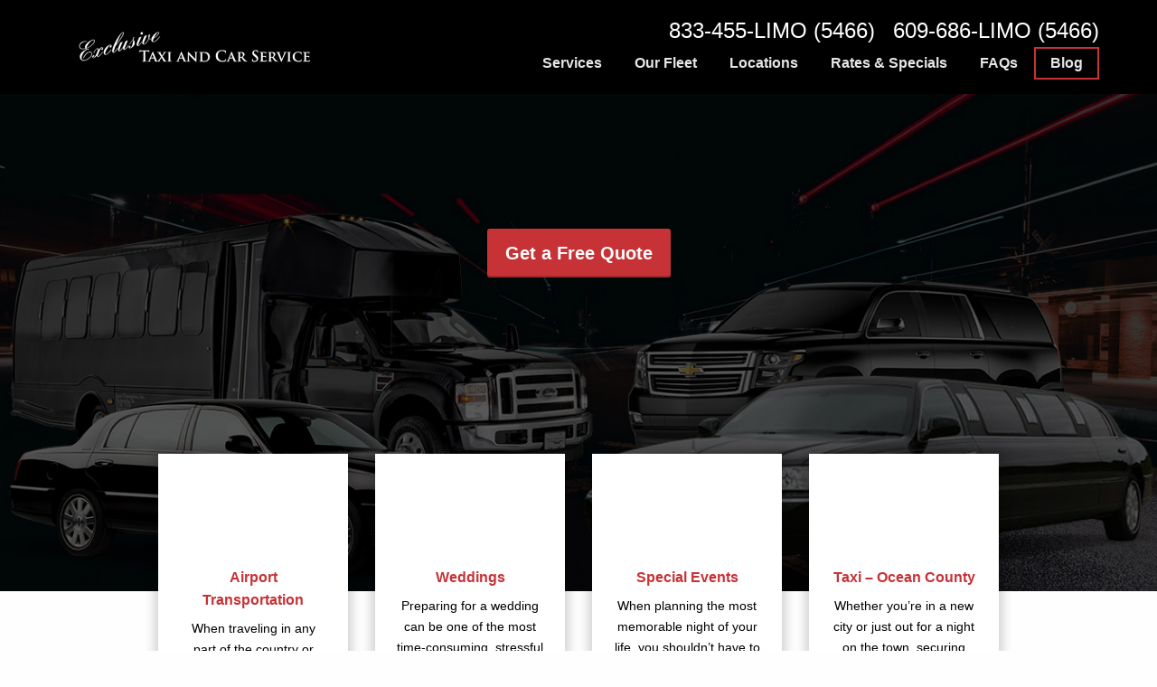

--- FILE ---
content_type: text/html; charset=UTF-8
request_url: https://exclusivetaxiandcarservice.com/
body_size: 16560
content:
<!doctype html>
<html class="no-js" lang="en-US" >
	<head>
<!-- Global site tag (gtag.js) - Google Analytics -->
<script async src="https://www.googletagmanager.com/gtag/js?id=UA-175906613-9"></script>
<script>
  window.dataLayer = window.dataLayer || [];
  function gtag(){dataLayer.push(arguments);}
  gtag('js', new Date());

  gtag('config', 'UA-175906613-9');
  gtag('config', 'AW-776772098');
</script>

<script>
  gtag('config', 'AW-776772098/IO1XCOr9s5ABEIK0svIC', {
    'phone_conversion_number': '732-350-8294'
  });
</script>
		
		<!-- Google Tag Manager -->
<script>(function(w,d,s,l,i){w[l]=w[l]||[];w[l].push({'gtm.start':
new Date().getTime(),event:'gtm.js'});var f=d.getElementsByTagName(s)[0],
j=d.createElement(s),dl=l!='dataLayer'?'&l='+l:'';j.async=true;j.src=
'https://www.googletagmanager.com/gtm.js?id='+i+dl;f.parentNode.insertBefore(j,f);
})(window,document,'script','dataLayer','GTM-NXWJT8G');</script>
<!-- End Google Tag Manager -->
		
		<meta charset="UTF-8" />
		<meta name="viewport" content="width=device-width, initial-scale=1.0" />		
		 
		<script type="application/ld+json">
        {
            "@context": "https://schema.org",
            "@type": "LocalBusiness",
            "name": "Exclusive Taxi and Car Service",
            "image": "https://www.exclusivetaxiandcarservice.com/wp-content/uploads/2019/02/logo.png",
            "@id": "https://www.exclusivetaxiandcarservice.com/",
            "url": "https://www.exclusivetaxiandcarservice.com/",
            "location":
            [
              {
                  "@type": "LocalBusiness",
                  "name": "Exclusive Taxi and Car Service",
                  "image": "https://www.exclusivetaxiandcarservice.com/wp-content/uploads/2019/02/logo.png",
                "address": {
                "@type": "PostalAddress",
                "streetAddress": "538 Gilford Avenue",
                "addressLocality": "Toms River",
                "addressRegion": "NJ",
                "postalCode": "08753",
                "addressCountry": "US"
                  },
                  "telephone": "(732) 350-8294"
              },
              {
                  "@type": "LocalBusiness",
                  "name": "Exclusive Taxi and Car Service",
                  "image": "https://www.exclusivetaxiandcarservice.com/wp-content/uploads/2019/02/logo.png",
                  "address": {
                "@type": "PostalAddress",
                "streetAddress": "Freehold Airport Taxi and Car Service",
                "addressLocality": "Freehold",
                "addressRegion": "NJ",
                "postalCode": "07728",
                "addressCountry": "US"
                },
                  "telephone": "(732) 298-7715"
              },
              {
                  "@type": "LocalBusiness",
                  "name": "Exclusive Taxi and Car Service",
                  "image": "https://www.exclusivetaxiandcarservice.com/wp-content/uploads/2019/02/logo.png",
                  "address": {
                "@type": "PostalAddress",
                "streetAddress": "2103 Long Beach Blvd.",
                "addressLocality": "Ship Bottom",
                "addressRegion": "NJ",
                "postalCode": "08008",
                "addressCountry": "US"},

                  "telephone": "(609) 597-5106"
              },
              {
                  "@type": "LocalBusiness",
                  "name": "Exclusive Taxi and Car Service",
                  "image": "https://www.exclusivetaxiandcarservice.com/wp-content/uploads/2019/02/logo.png",
                  "address": {
                "@type": "PostalAddress",
                "streetAddress": "Brick Taxi Cab and Airport Car Service",
                "addressLocality": "Brick",
                "addressRegion": "NJ",
                "postalCode": "08723",
                "addressCountry": "US"
              },
                  "telephone": "(732) 831-5614"
              },
			  {
                  "@type": "LocalBusiness",
                  "name": "Exclusive Taxi and Car Service",
                  "image": "https://www.exclusivetaxiandcarservice.com/wp-content/uploads/2019/02/logo.png",
                  "address": {
                "@type": "PostalAddress",
                "streetAddress": "10 Crestwood rd.",
                "addressLocality": "Levittown",
                "addressRegion": "PA",
                "postalCode": "19057",
                "addressCountry": "US"},

                  "telephone": "(215) 475-9166"
              },
			  {
                  "@type": "LocalBusiness",
                  "name": "Exclusive Taxi and Car Service",
                  "image": "https://www.exclusivetaxiandcarservice.com/wp-content/uploads/2019/02/logo.png",
                  "address": {
                "@type": "PostalAddress",
                "streetAddress": "1000 W. Washington Ave.",
                "addressLocality": "Pleasantville",
                "addressRegion": "NJ",
                "postalCode": "08232",
                "addressCountry": "US"},

                  "telephone": "(609) 686-5466"
              }
            ],
            "sameAs": [
                "https://www.facebook.com/exclusivetaxiandcarservice/",
                "https://twitter.com/ExclusiveTaxiNJ"
                
            ]
        }
    </script>
                    <script type="application/ld+json">
{
  "@context": "https://schema.org",
  "@type": "BlogPosting",
  "mainEntityOfPage": {
    "@type": "WebPage",
    "@id": "https://www.exclusivetaxiandcarservice.com/blog/"
  },
  "headline": "Exclusive Taxi and Car Service",
  "description": "With Exclusive Taxi and Car Service, our drivers are courteous and trained to ensure your safety and comfort while providing a ride locally or long distance. We go above and beyond in providing an exceptional taxi and car service experience for the New York, New Jersey, and Philadelphia region. There are no secrets to providing exceptional service to our taxi&hellip;",
  "image": "https://www.exclusivetaxiandcarservice.com/wp-content/uploads/2019/02/logo.png",  
  "author": {
    "@type": "Organization",
    "name": "Exclusive Taxi"
  },  
  "publisher": {
    "@type": "Organization",
    "name": "Exclusive Taxi and Car Service",
    "logo": {
      "@type": "ImageObject",
      "url": "https://www.exclusivetaxiandcarservice.com/wp-content/uploads/2019/02/logo.png" 
    }
  },
  "datePublished": "February 1, 2019",
  "dateModified": "May 4, 2023"
}
</script>
      
		<meta name='robots' content='index, follow, max-image-preview:large, max-snippet:-1, max-video-preview:-1' />
	<style>img:is([sizes="auto" i], [sizes^="auto," i]) { contain-intrinsic-size: 3000px 1500px }</style>
	
	<!-- This site is optimized with the Yoast SEO plugin v26.2 - https://yoast.com/wordpress/plugins/seo/ -->
	<title>Exclusive Taxi and Car Service | NJ Limo Service &amp; Airport Transportation</title>
	<meta name="description" content="Toms River, NJ Taxi, Car and Limo Service - Exclusive Taxi | Contact us for your airport pick up or drop off. We are a top-rated car and limo service company, providing top-rated rides all over New Jersey. Call us at (732) 350-8294." />
	<link rel="canonical" href="https://exclusivetaxiandcarservice.com/" />
	<meta property="og:locale" content="en_US" />
	<meta property="og:type" content="website" />
	<meta property="og:title" content="Toms River, NJ Taxi, Car and Limo Service | Exclusive Taxi &amp; Car Service" />
	<meta property="og:description" content="Toms River, NJ Taxi, Car and Limo Service - Exclusive Taxi | Contact us for your airport pick up or drop off. We are a top-rated car and limo service company, providing top-rated rides all over New Jersey. Call us at (732) 350-8294." />
	<meta property="og:url" content="https://exclusivetaxiandcarservice.com/" />
	<meta property="og:site_name" content="ExclusiveTaxi" />
	<meta property="article:modified_time" content="2023-05-04T13:54:12+00:00" />
	<meta property="og:image" content="https://exclusivetaxiandcarservice.com/wp-content/uploads/2019/02/og-newlogo.png" />
	<meta property="og:image:width" content="578" />
	<meta property="og:image:height" content="206" />
	<meta property="og:image:type" content="image/png" />
	<meta name="twitter:card" content="summary_large_image" />
	<meta name="twitter:title" content="Toms River, NJ Taxi, Car and Limo Service | Exclusive Taxi &amp; Car Service" />
	<meta name="twitter:description" content="Toms River, NJ Taxi, Car and Limo Service - Exclusive Taxi | Contact us for your airport pick up or drop off. We are a top-rated car and limo service company, providing top-rated rides all over New Jersey. Call us at (732) 350-8294." />
	<meta name="twitter:image" content="https://exclusivetaxiandcarservice.com/wp-content/uploads/2019/02/logo.png" />
	<script type="application/ld+json" class="yoast-schema-graph">{"@context":"https://schema.org","@graph":[{"@type":"WebPage","@id":"https://exclusivetaxiandcarservice.com/","url":"https://exclusivetaxiandcarservice.com/","name":"Exclusive Taxi and Car Service | NJ Limo Service & Airport Transportation","isPartOf":{"@id":"https://exclusivetaxiandcarservice.com/#website"},"primaryImageOfPage":{"@id":"https://exclusivetaxiandcarservice.com/#primaryimage"},"image":{"@id":"https://exclusivetaxiandcarservice.com/#primaryimage"},"thumbnailUrl":"https://exclusivetaxi1.wpengine.com/wp-content/uploads/2020/03/image1-1.jpg","datePublished":"2019-02-01T22:22:41+00:00","dateModified":"2023-05-04T13:54:12+00:00","description":"Toms River, NJ Taxi, Car and Limo Service - Exclusive Taxi | Contact us for your airport pick up or drop off. We are a top-rated car and limo service company, providing top-rated rides all over New Jersey. Call us at (732) 350-8294.","breadcrumb":{"@id":"https://exclusivetaxiandcarservice.com/#breadcrumb"},"inLanguage":"en-US","potentialAction":[{"@type":"ReadAction","target":["https://exclusivetaxiandcarservice.com/"]}]},{"@type":"ImageObject","inLanguage":"en-US","@id":"https://exclusivetaxiandcarservice.com/#primaryimage","url":"https://exclusivetaxi1.wpengine.com/wp-content/uploads/2020/03/image1-1.jpg","contentUrl":"https://exclusivetaxi1.wpengine.com/wp-content/uploads/2020/03/image1-1.jpg"},{"@type":"BreadcrumbList","@id":"https://exclusivetaxiandcarservice.com/#breadcrumb","itemListElement":[{"@type":"ListItem","position":1,"name":"Home"}]},{"@type":"WebSite","@id":"https://exclusivetaxiandcarservice.com/#website","url":"https://exclusivetaxiandcarservice.com/","name":"ExclusiveTaxi","description":"Just another WordPress site","potentialAction":[{"@type":"SearchAction","target":{"@type":"EntryPoint","urlTemplate":"https://exclusivetaxiandcarservice.com/?s={search_term_string}"},"query-input":{"@type":"PropertyValueSpecification","valueRequired":true,"valueName":"search_term_string"}}],"inLanguage":"en-US"}]}</script>
	<meta name="msvalidate.01" content="2893B7AA5779DF7AB21E2C241D3575F1" />
	<meta name="google-site-verification" content="YHoTdSRJuhvgImpOMObVLcOZFjSogjxqUbBmdMfrlqU" />
	<!-- / Yoast SEO plugin. -->


<link rel='dns-prefetch' href='//ajax.googleapis.com' />
<style id='wp-block-library-inline-css' type='text/css'>
:root{--wp-admin-theme-color:#007cba;--wp-admin-theme-color--rgb:0,124,186;--wp-admin-theme-color-darker-10:#006ba1;--wp-admin-theme-color-darker-10--rgb:0,107,161;--wp-admin-theme-color-darker-20:#005a87;--wp-admin-theme-color-darker-20--rgb:0,90,135;--wp-admin-border-width-focus:2px;--wp-block-synced-color:#7a00df;--wp-block-synced-color--rgb:122,0,223;--wp-bound-block-color:var(--wp-block-synced-color)}@media (min-resolution:192dpi){:root{--wp-admin-border-width-focus:1.5px}}.wp-element-button{cursor:pointer}:root{--wp--preset--font-size--normal:16px;--wp--preset--font-size--huge:42px}:root .has-very-light-gray-background-color{background-color:#eee}:root .has-very-dark-gray-background-color{background-color:#313131}:root .has-very-light-gray-color{color:#eee}:root .has-very-dark-gray-color{color:#313131}:root .has-vivid-green-cyan-to-vivid-cyan-blue-gradient-background{background:linear-gradient(135deg,#00d084,#0693e3)}:root .has-purple-crush-gradient-background{background:linear-gradient(135deg,#34e2e4,#4721fb 50%,#ab1dfe)}:root .has-hazy-dawn-gradient-background{background:linear-gradient(135deg,#faaca8,#dad0ec)}:root .has-subdued-olive-gradient-background{background:linear-gradient(135deg,#fafae1,#67a671)}:root .has-atomic-cream-gradient-background{background:linear-gradient(135deg,#fdd79a,#004a59)}:root .has-nightshade-gradient-background{background:linear-gradient(135deg,#330968,#31cdcf)}:root .has-midnight-gradient-background{background:linear-gradient(135deg,#020381,#2874fc)}.has-regular-font-size{font-size:1em}.has-larger-font-size{font-size:2.625em}.has-normal-font-size{font-size:var(--wp--preset--font-size--normal)}.has-huge-font-size{font-size:var(--wp--preset--font-size--huge)}.has-text-align-center{text-align:center}.has-text-align-left{text-align:left}.has-text-align-right{text-align:right}#end-resizable-editor-section{display:none}.aligncenter{clear:both}.items-justified-left{justify-content:flex-start}.items-justified-center{justify-content:center}.items-justified-right{justify-content:flex-end}.items-justified-space-between{justify-content:space-between}.screen-reader-text{border:0;clip-path:inset(50%);height:1px;margin:-1px;overflow:hidden;padding:0;position:absolute;width:1px;word-wrap:normal!important}.screen-reader-text:focus{background-color:#ddd;clip-path:none;color:#444;display:block;font-size:1em;height:auto;left:5px;line-height:normal;padding:15px 23px 14px;text-decoration:none;top:5px;width:auto;z-index:100000}html :where(.has-border-color){border-style:solid}html :where([style*=border-top-color]){border-top-style:solid}html :where([style*=border-right-color]){border-right-style:solid}html :where([style*=border-bottom-color]){border-bottom-style:solid}html :where([style*=border-left-color]){border-left-style:solid}html :where([style*=border-width]){border-style:solid}html :where([style*=border-top-width]){border-top-style:solid}html :where([style*=border-right-width]){border-right-style:solid}html :where([style*=border-bottom-width]){border-bottom-style:solid}html :where([style*=border-left-width]){border-left-style:solid}html :where(img[class*=wp-image-]){height:auto;max-width:100%}:where(figure){margin:0 0 1em}html :where(.is-position-sticky){--wp-admin--admin-bar--position-offset:var(--wp-admin--admin-bar--height,0px)}@media screen and (max-width:600px){html :where(.is-position-sticky){--wp-admin--admin-bar--position-offset:0px}}
</style>
<style id='classic-theme-styles-inline-css' type='text/css'>
/*! This file is auto-generated */
.wp-block-button__link{color:#fff;background-color:#32373c;border-radius:9999px;box-shadow:none;text-decoration:none;padding:calc(.667em + 2px) calc(1.333em + 2px);font-size:1.125em}.wp-block-file__button{background:#32373c;color:#fff;text-decoration:none}
</style>
<link rel='stylesheet' id='main-stylesheet-css' href='https://exclusivetaxiandcarservice.com/wp-content/themes/FoundationPress/dist/assets/css/app.css?ver=2.10.4' type='text/css' media='all' />
<link rel='stylesheet' id='fancybox-css' href='https://exclusivetaxiandcarservice.com/wp-content/plugins/easy-fancybox/fancybox/1.5.4/jquery.fancybox.min.css?ver=6.8.3' type='text/css' media='screen' />
<script type="text/javascript" src="https://ajax.googleapis.com/ajax/libs/jquery/3.2.1/jquery.min.js?ver=3.2.1" id="jquery-js"></script>
<link rel="https://api.w.org/" href="https://exclusivetaxiandcarservice.com/wp-json/" /><link rel="alternate" title="JSON" type="application/json" href="https://exclusivetaxiandcarservice.com/wp-json/wp/v2/pages/6" /><link rel="alternate" title="oEmbed (JSON)" type="application/json+oembed" href="https://exclusivetaxiandcarservice.com/wp-json/oembed/1.0/embed?url=https%3A%2F%2Fexclusivetaxiandcarservice.com%2F" />
<link rel="alternate" title="oEmbed (XML)" type="text/xml+oembed" href="https://exclusivetaxiandcarservice.com/wp-json/oembed/1.0/embed?url=https%3A%2F%2Fexclusivetaxiandcarservice.com%2F&#038;format=xml" />
<!-- Google Tag Manager -->
<script>(function(w,d,s,l,i){w[l]=w[l]||[];w[l].push({'gtm.start':
new Date().getTime(),event:'gtm.js'});var f=d.getElementsByTagName(s)[0],
j=d.createElement(s),dl=l!='dataLayer'?'&l='+l:'';j.async=true;j.src=
'https://www.googletagmanager.com/gtm.js?id='+i+dl;f.parentNode.insertBefore(j,f);
})(window,document,'script','dataLayer','GTM-T4ZJ6Z2');</script>
<!-- End Google Tag Manager -->

<!-- Google tag (gtag.js) -->
<script async src="https://www.googletagmanager.com/gtag/js?id=G-Z1NPZB6XYR"></script>
<script>
  window.dataLayer = window.dataLayer || [];
  function gtag(){dataLayer.push(arguments);}
  gtag('js', new Date());

  gtag('config', 'G-Z1NPZB6XYR');
</script><link rel="icon" href="https://exclusivetaxiandcarservice.com/wp-content/uploads/2019/02/cropped-faviconetomrivers-150x150.png" sizes="32x32" />
<link rel="icon" href="https://exclusivetaxiandcarservice.com/wp-content/uploads/2019/02/cropped-faviconetomrivers-300x300.png" sizes="192x192" />
<link rel="apple-touch-icon" href="https://exclusivetaxiandcarservice.com/wp-content/uploads/2019/02/cropped-faviconetomrivers-300x300.png" />
<meta name="msapplication-TileImage" content="https://exclusivetaxiandcarservice.com/wp-content/uploads/2019/02/cropped-faviconetomrivers-300x300.png" />
		<style type="text/css" id="wp-custom-css">
			.tagline p{
font-size: 3rem;
font-family: PlayfairDisplay-Bold,"Liberation Mono",Courier,monospace;
    font-style: normal;
    font-weight: 400;
    color: inherit;
    text-rendering: optimizeLegibility;
	color: #fff;
	display:none
}
.post ol li {
    margin-bottom: 20px;
}
.single .navigation.post-navigation .nav-links a {
    max-width: 300px;
    text-overflow: ellipsis;
    white-space: nowrap;
    overflow: hidden;
    display: inline-block;
}
h2{
	font-size: 1.2rem;
    border-bottom: #c73236 2px solid;
    margin-bottom: 1.5rem;
}

.page-form{
	height: 100%;
}

.inital-content{
	margin-right: 1rem;
}

.blog h2{
	font-size: 2rem;
}

.county-grid div{
	margin-top: 2rem;
}

.single-town h2{
	border: 0;
}

.single-county .county-towns a{

}

.single-county .county-towns a:after{
	content:"|";
	margin: 10px;
}

.single-county .county-towns{
	margin-top: 2rem;
}

.read-more-toggle{
	margin-bottom: 1rem;
}

.top-bar .phone{
	font-size: 1.5rem;	
}

.vehicle{
		text-align: center;
	   position: relative;
    background-color: #fff;
    padding: 1rem;
    box-shadow: 0 0 10px 5px 	rgba(0,0,0,.164);
    width: calc(100% - 1.25rem);
    margin-right: .625rem;
    margin-left: .625rem;
    max-width: 100%;
    margin: 1rem 0;
}

.vehicle img{
	max-width: 300px;
}

time { display: none; }
 
.byline { display: none; }

.location-info-grid{
	margin-top: 2rem;
}
.location-info {
	margin-top: 2rem;
}

.blog h2 a{
	color: #000;
}

.testimonial a .image-container::before{
    position: absolute;
    top: 0;
    left: 0;
    width: 100%;
    height: 100%;
    background: url('/wp-content/uploads/2019/02/play-button-1.png');
	  background-size: cover;
    background-position: center;
}

.location-page-towns a{
		margin: .5rem;
}


.mobile-phone{
	padding: 0;
	margin: .5rem 0;
	font-size: 1.5rem;
}

.mobile-phone:first-child {
		color: #fff;
    float: right;
    margin-left: 1.5rem;
}

@media only screen and (max-width: 767px) {
	.partner-link{
		margin-left:50px;
		margin-top:10px;
	}
	
	.desktop-phone{
		display:none;
	
	}
	
	.taxi-phone{
    float:right;
		font-size:26px;
	}
	
	.limo-phone{
		float:right;
		font-size:25px;
	}
	
	
}
@media only screen and (min-width: 768px) {
	.mobile-phone{
		display:none;
	}
}
@media only screen and (max-width: 520px) {
	.page-id-576 iframe {
		height: 3500px !important;
	}
	.tagline p
	{
	    font-size: 1.5rem;	
}.info-spacer p {
   
	font-size: 1.5rem;}
	.single .navigation.post-navigation .nav-links a{
		max-width: 130px;
	}
}

/*--REMOVING UBER SECTION FROM HOMEPAGE--*/

.home .uber {
	display: none;
}

/* adding css for sprite image 12/11/2019 */

#home {
  width: 35px;
	height:35px;
	margin:2px;
  background: url('https://exclusivetaxi1.wpengine.com/wp-content/uploads/2019/12/exclusive_sprites.png') 0 0;
}

#prev {
    width: 35px;
	height:35px;
	margin:2px;
    background: url(https://exclusivetaxi1.wpengine.com/wp-content/uploads/2019/12/exclusive_sprites.png) -50px 0;
}
span.custom_Airport {
    display: block;
    text-align: center!important;
    width: 85px;
    height: 100px;
   margin:0 auto;
}
span.custom_Airport.Transportation {
    background: url(https://exclusivetaxi1.wpengine.com/wp-content/uploads/2019/12/exclusive_sprites.png) -160px 0px;
}
.custom_Weddings {
  display: block;
    text-align: center!important;
    width: 110px;
    height: 100px;
   margin:0 auto;
}
.custom_Weddings {
    background: url(https://exclusivetaxi1.wpengine.com/wp-content/uploads/2019/12/exclusive_sprites.png) -360px 0px;
}
.custom_Special {
    display: block;
    text-align: center!important;
    width: 80px;
    height: 100px;
   margin:0 auto;
}
.custom_Special.Events {
    background: url(https://exclusivetaxi1.wpengine.com/wp-content/uploads/2019/12/exclusive_sprites.png) -556px 0px;
}
.custom_Taxi {
    display: block;
    text-align: center!important;
    width: 100px;
    height: 100px;
   margin:0 auto;
}
.custom_Taxi {
    background: url(https://exclusivetaxi1.wpengine.com/wp-content/uploads/2019/12/exclusive_sprites.png) -722px 0px;
}

@media(min-width: 1366px) {
	.top-bar .phone {
		font-size: 1.8rem;
	}
	
	.phone {
		font-size: 1.5rem;
	}
}
.partner-link ul, .trusted-partners ul{
	list-style: none;
}

.footer .grid-container .grid-x{
	align-items: initial;
}

.footer .footer-logo{
	margin-bottom: 20px;
}

.footer .social{
	padding: 0 20px;
}
.footer ul li h4 {
		margin-bottom: 0;
    font-size: 16px;
    color: #fff;
    font-family: inherit;
    font-weight: 700;
}
.footer .footer-service,
.footer .social-flex{
	margin-top: 0;
}

@media (max-width: 767px){
.partner-link {
    margin-left: 0px;
    margin-top: 0px;
}
}

.footer .grid-x {
	justify-content: space-between;
}

.footer ul li {
	margin-bottom: 5px;
	word-break: break-all;
	font-size: 15px;
}

@media(min-width: 1600px) {
	.footer .grid-x >.medium-3 {
	width: 22%;
}
	
	.footer .grid-x .textwidget{
		min-width: 320px;
	}
}

@media(max-width: 992px) {
		.footer .grid-x >.medium-3 {
	width: 50%;
			max-width: 50%;
			text-align: left;
}
}

@media(max-width: 650px) {
		.footer .grid-x >.medium-3 {
	width: 100%;
			max-width: 100%;
}
	
	.footer-service {
		padding-left: 25px;
	}
}
		</style>
			</head>
	<body class="home wp-singular page-template page-template-page-templates page-template-front page-template-page-templatesfront-php page page-id-6 wp-theme-FoundationPress topbar">
		
		<!-- Google Tag Manager (noscript) -->
<noscript><iframe src="https://www.googletagmanager.com/ns.html?id=GTM-NXWJT8G"
height="0" width="0" style="display:none;visibility:hidden"></iframe></noscript>
<!-- End Google Tag Manager (noscript) -->


	

	<header class="site-header" role="banner">
		<div class="site-title-bar title-bar" data-responsive-toggle="mobile-menu">
			<div class="title-bar-left">
				<button aria-label="Main Menu" class="menu-icon" type="button" data-toggle="mobile-menu"></button>
				<!-- Phone Number Link -->
				<div class="desktop-phone">
					<a href="" class="phone">833-455-LIMO (5466)</a>
					<a href="" class="phone">609-686-LIMO (5466)</a>
				
					</div>
					<div class="mobile-phone">
				<a href="tel:6096865466" class="limo-phone">609-686-LIMO (5466)</a>
				<a href="tel:8334555466" class="taxi-phone">833-455-LIMO (5466)</a>
					</div>
				<span class="site-mobile-title title-bar-title">
					<!-- Get Logo from Options Page -->
											<!-- Display Logo in Link to Homepage -->
						<a href="https://exclusivetaxiandcarservice.com/" rel="home"><img src="https://exclusivetaxiandcarservice.com/wp-content/uploads/2019/02/logo.png" alt="Logo"/></a>

									</span>
			</div>
		</div>

		<nav class="site-navigation top-bar" role="navigation">
			<div class="top-bar-left">
				<div class="site-desktop-title top-bar-title">
					<!-- Get Logo from Options Page -->
											<!-- Display Logo in Link to Homepage -->
						<a href="https://exclusivetaxiandcarservice.com/" rel="home"><img src="https://exclusivetaxiandcarservice.com/wp-content/uploads/2019/02/logo.png" alt="Logo"/></a>

									</div>
			</div>
			<div class="top-bar-right">
				<!-- Phone Number Link -->
				<div class="numbers">
				<a href="tel:8334555466" class="phone">833-455-LIMO (5466)</a>
				<a href="tel:6096865466" class="phone">609-686-LIMO (5466)</a>
				</div>
				<ul id="menu-main" class="dropdown menu desktop-menu" data-dropdown-menu><li id="menu-item-612" class="menu-item menu-item-type-custom menu-item-object-custom menu-item-has-children menu-item-612"><a href="#">Services</a>
<ul class="dropdown menu vertical" data-toggle>
	<li id="menu-item-1862" class="menu-item menu-item-type-custom menu-item-object-custom menu-item-1862"><a href="https://exclusivetaxiandcarservice.com/service/airport-transportation/">Airport Transportation</a></li>
	<li id="menu-item-1865" class="menu-item menu-item-type-custom menu-item-object-custom menu-item-1865"><a href="https://exclusivetaxiandcarservice.com/service/weddings/">Weddings</a></li>
	<li id="menu-item-1866" class="menu-item menu-item-type-custom menu-item-object-custom menu-item-1866"><a href="https://exclusivetaxiandcarservice.com/service/special-events/">Special Events</a></li>
	<li id="menu-item-1869" class="menu-item menu-item-type-custom menu-item-object-custom menu-item-1869"><a href="https://exclusivetaxiandcarservice.com/service/prom/">Prom</a></li>
	<li id="menu-item-1870" class="menu-item menu-item-type-custom menu-item-object-custom menu-item-1870"><a href="https://exclusivetaxiandcarservice.com/service/taxi-ocean-county/">Taxi – Ocean County</a></li>
	<li id="menu-item-1871" class="menu-item menu-item-type-custom menu-item-object-custom menu-item-1871"><a href="https://exclusivetaxiandcarservice.com/service/courier-services/">Courier Services</a></li>
	<li id="menu-item-1359" class="menu-item menu-item-type-custom menu-item-object-custom menu-item-1359"><a href="https://exclusivetaxiandcarservice.com/service/bachelor-parties/">Bachelor Parties</a></li>
	<li id="menu-item-1360" class="menu-item menu-item-type-custom menu-item-object-custom menu-item-1360"><a href="https://exclusivetaxiandcarservice.com/service/bachelorette-parties/">Bachelorette Parties</a></li>
	<li id="menu-item-1867" class="menu-item menu-item-type-custom menu-item-object-custom menu-item-1867"><a href="https://exclusivetaxiandcarservice.com/service/bar-bat-mitzvahs/">Bar Bat Mitzvahs</a></li>
	<li id="menu-item-1362" class="menu-item menu-item-type-custom menu-item-object-custom menu-item-1362"><a href="https://exclusivetaxiandcarservice.com/service/birthday-parties/">Birthday Parties</a></li>
</ul>
</li>
<li id="menu-item-32" class="menu-item menu-item-type-post_type menu-item-object-page menu-item-32"><a href="https://exclusivetaxiandcarservice.com/our-fleet/">Our Fleet</a></li>
<li id="menu-item-31" class="menu-item menu-item-type-post_type menu-item-object-page menu-item-31"><a href="https://exclusivetaxiandcarservice.com/locations/">Locations</a></li>
<li id="menu-item-30" class="menu-item menu-item-type-post_type menu-item-object-page menu-item-30"><a href="https://exclusivetaxiandcarservice.com/rates-specials/">Rates &#038; Specials</a></li>
<li id="menu-item-29" class="menu-item menu-item-type-post_type menu-item-object-page menu-item-29"><a href="https://exclusivetaxiandcarservice.com/faq/">FAQs</a></li>
<li id="menu-item-34" class="menu-item menu-item-type-post_type menu-item-object-page menu-item-34"><a href="https://exclusivetaxiandcarservice.com/blog/">Blog</a></li>
</ul>
								
						
<nav class="mobile-menu vertical menu" id="mobile-menu" role="navigation">
	<ul id="menu-main-1" class="vertical menu" data-accordion-menu data-submenu-toggle="true"><li class="menu-item menu-item-type-custom menu-item-object-custom menu-item-has-children menu-item-612"><a href="#">Services</a>
<ul class="vertical nested menu">
	<li class="menu-item menu-item-type-custom menu-item-object-custom menu-item-1862"><a href="https://exclusivetaxiandcarservice.com/service/airport-transportation/">Airport Transportation</a></li>
	<li class="menu-item menu-item-type-custom menu-item-object-custom menu-item-1865"><a href="https://exclusivetaxiandcarservice.com/service/weddings/">Weddings</a></li>
	<li class="menu-item menu-item-type-custom menu-item-object-custom menu-item-1866"><a href="https://exclusivetaxiandcarservice.com/service/special-events/">Special Events</a></li>
	<li class="menu-item menu-item-type-custom menu-item-object-custom menu-item-1869"><a href="https://exclusivetaxiandcarservice.com/service/prom/">Prom</a></li>
	<li class="menu-item menu-item-type-custom menu-item-object-custom menu-item-1870"><a href="https://exclusivetaxiandcarservice.com/service/taxi-ocean-county/">Taxi – Ocean County</a></li>
	<li class="menu-item menu-item-type-custom menu-item-object-custom menu-item-1871"><a href="https://exclusivetaxiandcarservice.com/service/courier-services/">Courier Services</a></li>
	<li class="menu-item menu-item-type-custom menu-item-object-custom menu-item-1359"><a href="https://exclusivetaxiandcarservice.com/service/bachelor-parties/">Bachelor Parties</a></li>
	<li class="menu-item menu-item-type-custom menu-item-object-custom menu-item-1360"><a href="https://exclusivetaxiandcarservice.com/service/bachelorette-parties/">Bachelorette Parties</a></li>
	<li class="menu-item menu-item-type-custom menu-item-object-custom menu-item-1867"><a href="https://exclusivetaxiandcarservice.com/service/bar-bat-mitzvahs/">Bar Bat Mitzvahs</a></li>
	<li class="menu-item menu-item-type-custom menu-item-object-custom menu-item-1362"><a href="https://exclusivetaxiandcarservice.com/service/birthday-parties/">Birthday Parties</a></li>
</ul>
</li>
<li class="menu-item menu-item-type-post_type menu-item-object-page menu-item-32"><a href="https://exclusivetaxiandcarservice.com/our-fleet/">Our Fleet</a></li>
<li class="menu-item menu-item-type-post_type menu-item-object-page menu-item-31"><a href="https://exclusivetaxiandcarservice.com/locations/">Locations</a></li>
<li class="menu-item menu-item-type-post_type menu-item-object-page menu-item-30"><a href="https://exclusivetaxiandcarservice.com/rates-specials/">Rates &#038; Specials</a></li>
<li class="menu-item menu-item-type-post_type menu-item-object-page menu-item-29"><a href="https://exclusivetaxiandcarservice.com/faq/">FAQs</a></li>
<li class="menu-item menu-item-type-post_type menu-item-object-page menu-item-34"><a href="https://exclusivetaxiandcarservice.com/blog/">Blog</a></li>
</ul></nav>
							</div>
		</nav>

	</header>
<!-- Hero Section -->
<header class="front-hero" role="banner">
	<div class="marketing">
		<div class="tagline">
			<p>Exclusive Taxi and Car Service</p>
			<!--<p style="font-size: 18px;">
				<a href="/contact/">Contact Us</a> to find out about our Prom and Wedding Packages in 2020
			</p>-->
			<a role="button" class="download large button sites-button" href="https://book.mylimobiz.com/v4/exclusivetaxi">Get a Free Quote</a>
		</div>
	</div>
</header>

<!-- Service Links -->
<div class="serviceLinks--home">
	<section class="serviceLinks">		
	<!-- Get Custom Post 1 from Interior Page -->
				<a href="https://exclusivetaxiandcarservice.com/service/airport-transportation/" class="serviceLink cell service_constraint">
				
									<span class="custom_Airport Transportation"></span>
					
				
			
				<!-- service-link link Title -->
				<p class="serviceLink_title">Airport Transportation</p>
						
				<p>When traveling in any part of the country or world, you’re always in need of dependable ground transportation for your arrival and departure needs.</p>
			</a>
				
	<!-- Get Custom Post 2 from Interior Page -->
				<a href="https://exclusivetaxiandcarservice.com/service/weddings/" class="serviceLink cell service_constraint">
				
									<span class="custom_Weddings"></span>
					
				
			
				<!-- service-link link Title -->
				<p class="serviceLink_title">Weddings</p>
						
				<p>Preparing for a wedding can be one of the most time-consuming, stressful projects a couple undertakes in a lifetime (not counting parenthood, or marriage itself).</p>
			</a>
				
		<!-- Get Custom Post 3 from Interior Page -->
				<a href="https://exclusivetaxiandcarservice.com/service/special-events/" class="serviceLink cell service_constraint">
									<span class="custom_Special Events"></span>
					
								


			
				<!-- service-link link Title -->
				<p class="serviceLink_title">Special Events</p>
						
				<p>When planning the most memorable night of your life, you shouldn’t have to worry about how you and your party are going to get home safely. </p>
			</a>
					
		

					<!-- <a href="https://exclusivetaxiandcarservice.com/service/prom/" class="serviceLink cell service_constraint">
													<img src="https://exclusivetaxiandcarservice.com/wp-content/uploads/2019/02/tie.png" />
												<p class="serviceLink_title">Prom</p>
						<p>Between homecoming and prom night, arriving in style is one thing all students should know before they graduate and head out into the real world.</p>
					</a> -->


									
									<a href="https://exclusivetaxiandcarservice.com/service/taxi-ocean-county/" class="serviceLink cell service_constraint">
					
													<span class="custom_Taxi &#8211; Ocean County"></span>
							
												
						<!-- service-link link Title -->
						<p class="serviceLink_title">Taxi &#8211; Ocean County</p>
								
						<p>Whether you’re in a new city or just out for a night on the town, securing safe, affordable, and reliable transportation should be a priority, but not a source of stress.</p>
					</a>
									</section></div>

<!--- Main Content Section --->
 <!-- Start Loop -->

<section class="intro grid-container" role="main"> <!-- Set Grid Container -->
	<div class="content grid-x grid-margin-x"> <!-- Set Grid Dimension and Margin -->
		<div class="content cell small-12 medium-6 large-7"> 
			<h1 class="content-heading">Professional Car Services for Those Who Enjoy the Finer Things</h1>
			
			<div class="content-text">
				<p><strong>With Exclusive Taxi and Car Service, our drivers are courteous and trained to ensure your safety and comfort while providing a ride locally or long distance.</strong></p>
<p>We go above and beyond in providing an exceptional taxi and car service experience for the New York, New Jersey, and Philadelphia region. <img decoding="async" src="https://exclusivetaxi1.wpengine.com/wp-content/uploads/2020/03/image1-1.jpg" alt="new" width="1" height="2" /></p>
<p>There are no secrets to providing exceptional service to our taxi and car service customers, although it’s more than just safely transferring our customers from one location to another. We provide private taxi and car services that our customers look forward to. With stylish and new clean cars, smooth rides, professional and courteous drivers, easy booking, and low affordable rates, it’s no wonder why we’re seen as the leading taxi and car services company in Ocean County. If you’re seeking to get from A to B on time and in style, get in touch with us today.</p>
<p>Our range of first class services includes:</p>
<ul>
<li style="list-style-type: none;">
<ul>
<li style="list-style-type: none;">
<ul>
<li><a href="https://exclusivetaxi1.wpengine.com/service/airport-transportation/">Airport transportation</a></li>
<li><a href="https://exclusivetaxi1.wpengine.com/service/weddings/">Wedding transportation</a></li>
<li><a href="/service/prom/">Prom Transportation</a></li>
<li><a href="https://exclusivetaxi1.wpengine.com/service/special-events/">Special event transportation</a></li>
</ul>
</li>
</ul>
</li>
</ul>
			</div>
			
		
		</div>
		
		<div class="content-image cell small-12 medium-6 large-5">
			 <!-- Check for Image Data from ACF-->
				<img src="https://exclusivetaxiandcarservice.com/wp-content/uploads/2020/03/image1-1.jpg"  alt="Customer using car service in Monmouth County"/> <!-- Display Iamge -->
					</div>
	</div>
	<div id='gallery-1' class='fp-gallery galleryid-6 gallery-size-fp-large grid-x grid-margin-x small-up-2 medium-up-4 large-up-5'><figure class='fp-gallery-item cell'>
		        <div class='fp-gallery-icon landscape'>
		            <img width="640" height="425" src="https://exclusivetaxiandcarservice.com/wp-content/uploads/2020/03/image0.jpg" class="thumbnail attachment-fp-large size-fp-large" alt="" id="imageid-1412" decoding="async" fetchpriority="high" />
		        </div></figure><figure class='fp-gallery-item cell'>
		        <div class='fp-gallery-icon landscape'>
		            <img width="640" height="425" src="https://exclusivetaxiandcarservice.com/wp-content/uploads/2020/03/image2.jpg" class="thumbnail attachment-fp-large size-fp-large" alt="" id="imageid-1415" decoding="async" />
		        </div></figure><figure class='fp-gallery-item cell'>
		        <div class='fp-gallery-icon landscape'>
		            <img width="640" height="425" src="https://exclusivetaxiandcarservice.com/wp-content/uploads/2020/09/professional-car-services-3.jpg" class="thumbnail attachment-fp-large size-fp-large" alt="Professional Car Services" id="imageid-1467" decoding="async" loading="lazy" srcset="https://exclusivetaxiandcarservice.com/wp-content/uploads/2020/09/professional-car-services-3.jpg 640w, https://exclusivetaxiandcarservice.com/wp-content/uploads/2020/09/professional-car-services-3-300x199.jpg 300w" sizes="auto, (max-width: 639px) 98vw, (max-width: 1199px) 64vw, 640px" />
		        </div></figure><figure class='fp-gallery-item cell'>
		        <div class='fp-gallery-icon landscape'>
		            <img width="640" height="425" src="https://exclusivetaxiandcarservice.com/wp-content/uploads/2020/09/professional-car-services.jpg" class="thumbnail attachment-fp-large size-fp-large" alt="Professional Car Services" id="imageid-1464" decoding="async" loading="lazy" srcset="https://exclusivetaxiandcarservice.com/wp-content/uploads/2020/09/professional-car-services.jpg 640w, https://exclusivetaxiandcarservice.com/wp-content/uploads/2020/09/professional-car-services-300x199.jpg 300w" sizes="auto, (max-width: 639px) 98vw, (max-width: 1199px) 64vw, 640px" />
		        </div></figure><figure class='fp-gallery-item cell'>
		        <div class='fp-gallery-icon landscape'>
		            <img width="640" height="425" src="https://exclusivetaxiandcarservice.com/wp-content/uploads/2020/09/professional-car-services-1.jpg" class="thumbnail attachment-fp-large size-fp-large" alt="Professional car services" id="imageid-1466" decoding="async" loading="lazy" srcset="https://exclusivetaxiandcarservice.com/wp-content/uploads/2020/09/professional-car-services-1.jpg 640w, https://exclusivetaxiandcarservice.com/wp-content/uploads/2020/09/professional-car-services-1-300x199.jpg 300w" sizes="auto, (max-width: 639px) 98vw, (max-width: 1199px) 64vw, 640px" />
		        </div></figure></div>
	<br>
	<button class="read-more-toggle" type="button" data-toggle="extra-content">+ Read More</button> <!-- Read More Button Shows and Hides Collapse-->
	<div class="read-more" id="extra-content" data-toggler=".is-shown"> <!-- Shown and Hid by Read More button -->
		<p><h2>Long Distance Professional Car Services to Get You Where You Need to Go — Quickly, Comfortably, &amp; Fashionably</h2>
<p>Exclusive Taxi and Car Service provides both short, local rides and long distance rides across the New York, New Jersey, and Philadelphia areas. Serving all types of venues seven days a week, we serve Mercer County, Burlington County, and Monmouth County, with two dispatch areas in Northern Ocean County and Southern Ocean County respectively.</p>
<p>The Northern Ocean County dispatch area includes:</p>
<ul>
<li>Toms River</li>
<li>Whiting</li>
<li>Brick</li>
<li>and Seaside Heights.</li>
</ul>
<p>While the Southern Ocean County dispatch area includes:</p>
<ul>
<li>Beach Haven</li>
<li>Ship Bottom</li>
<li>Long Beach Island (LBI)</li>
<li>Little Egg Harbor</li>
<li>Manahawkin</li>
<li>Barnegat</li>
<li>and Tuckerton.</li>
</ul>
<h2>24-Hour Car Services for Anytime, Anywhere</h2>
<p>Exclusive Taxi and Car Service will provide you with efficient, reliable, and friendly transportation services. Our customers can attest to the safe and courteous service we provide. As we depend on earning the trust and respect of our clients, so we deliver the best service possible.</p>
<p>We provide 24-hour service with insured, air-conditioned, and heated town cars and vehicles. We provide services within Ocean County to New York, New Jersey, Philadelphia, and other nearby airports. Our professional taxi drivers are experienced and offer excellent customer service. Our agents and dispatchers are always available. Your call will always be answered by a live person no matter the time of day or night you call in.</p>
<p>We maintain continuous communication with our customers to offer the best quality service. We understand that at times, you have difficult decisions to make when choosing the right transportation service to meet your needs. We believe in pleasing our customers and will go to lengths to do so.</p>
<p>We provide private taxi cab and airport town car service to all of the local airports. Our taxis are clean, comfortable, and exclusively non-smoking.</p>
<p>Our devotion to stellar customer service is what sets us apart from our competitors. At Exclusive Taxi and Car Service, our drivers are very familiar with the New Jersey shore area and can expertly navigate local traffic, especially when you are late for an appointment.</p>
<p>All airport arrivals and departures are vigilantly monitored by trained and efficient dispatchers so that we can arrive for pickup on time. We understand there can be delays, so we will make it as convenient as possible for you at your arrival. We are always ready for changes in arrival time, so that air travel schedules are never an issue with us.</p>
<p>We know that our success depends on how we serve you. Call us today to take advantage of our affordable prices as well as our fast and exceptional service.</p>
<p>Car Service Fast Facts</p>
<ul>
<li>We have been proudly servicing our guests since 2005.</li>
<li>We have the largest fleet with over twenty models.</li>
<li>We service the entire Ocean County, Monmouth County, Mercer County, Toms River, and Burlington County area.</li>
<li>24/7 airport car service is guaranteed.</li>
<li>We have the best rates to any major destination.</li>
<li>Four can ride for the price of one in a taxi.</li>
<li>We accept all major credit cards.</li>
<li>Computerized dispatch systems with GPS.</li>
<li>Reservations can be made online, or you can give us a call.</li>
</ul>
<p>Book Your Ride Today</p>
<p>To begin scheduling your private transportation in style and class, call us today!</p>
</p>
	</div>
</section>


<!-- Info Spacer -->
<section class="info-spacer">
	 <!-- Check for Image Data from ACF-->
		<img src="https://exclusivetaxiandcarservice.com/wp-content/uploads/2019/02/nosmoking.png" alt="No Smoking"/> <!-- Display Image -->
		
	<p>All of our vehicles are <span style="color: #c73236">smoke free.</span></p>
</section>
<!-- Testimonial Section -->
<section class="client-testimonials">
	<div class="grid-container"><!-- Set Grid Container -->
		<h4 class="content-heading">Client Testimonials</h4>
		
		<div class="grid-x grid-margin-x grid-margin-y"><!-- Set Grid Dimension and Margin -->
			<!-- Testimonial 1 -->
			<div class="testimonial cell small-12 medium-6">
				<a data-open="test-1"><!-- Set the Data-open Prop to open video -->
					<div class="image-container">
													<img src="https://exclusivetaxiandcarservice.com/wp-content/uploads/2019/02/Screen-Shot-2019-02-15-at-9.59.06-AM.png" alt="testimonials"/>
											</div>
				</a>
				<div class="reveal" id="test-1" data-reveal><!-- Video to Open -->
						<div class="flex-video">
                        	<div id="video-container"><iframe loading="lazy" src="https://www.youtube.com/embed/BWfC5evXm4o" width="560" height="315" frameborder="0" allowfullscreen="allowfullscreen"></iframe></div>
						</div>
					<button class="close-button" id="1-testimonial" data-close aria-label="Close reveal" type="button">
						<span aria-hidden="true">&times;</span>
					</button>
                </div>
			</div>

			<!-- Testimonial 2 -->
			<div class="testimonial cell small-12 medium-6">
				<a data-open="test-2"><!-- Set the Data-open Prop to open video -->
					<div class="image-container">
													<img src="https://exclusivetaxiandcarservice.com/wp-content/uploads/2019/02/Screen-Shot-2019-02-15-at-9.58.38-AM.png"alt="Customer using car service in Monmouth County" />
											</div>
				</a>
				<div class="reveal" id="test-2" data-reveal><!-- Video to Open -->
                        <div class="flex-video">
                        	<div id="video-container"><iframe loading="lazy" src="https://www.youtube.com/embed/iM4T13x6p3I" width="560" height="315" frameborder="0" allowfullscreen="allowfullscreen"></iframe></div>
						</div>
					<button class="close-button" id="2-testimonial" data-close aria-label="Close reveal" type="button">
						<span aria-hidden="true">&times;</span>
					</button>
                </div>
			</div>

			<!-- Testimonial 3 -->
			<div class="testimonial cell small-12 medium-6">
				<a data-open="test-3"><!-- Set the Data-open Prop to open video -->
					<div class="image-container">
											</div>
				</a>
				<div class="reveal" id="test-3" data-reveal><!-- Video to Open -->
                        <div class="flex-video">
                        	<p><iframe loading="lazy" title="Google Talks With Lance Bachmann  - Top Google Partner: 1SEO.com Digital Agency" width="500" height="281" src="https://www.youtube.com/embed/yCO8NJwmT-U?feature=oembed" frameborder="0" allow="accelerometer; autoplay; clipboard-write; encrypted-media; gyroscope; picture-in-picture; web-share" referrerpolicy="strict-origin-when-cross-origin" allowfullscreen></iframe></p>
						</div>
					<button class="close-button" data-close aria-label="Close reveal" type="button">
						<span aria-hidden="true">&times;</span>
					</button>
                </div>
			</div>

			<!-- Testimonial 4 -->
			<div class="testimonial cell small-12 medium-6">
				<a data-open="test-4"><!-- Set the Data-open Prop to open video -->
					<div class="image-container">
											</div>
				</a>
				<div class="reveal" id="test-4" data-reveal><!-- Video to Open -->
                        <div class="flex-video">
                        	<p><iframe loading="lazy" title="Google Talks With Lance Bachmann  - Top Google Partner: 1SEO.com Digital Agency" width="500" height="281" src="https://www.youtube.com/embed/yCO8NJwmT-U?feature=oembed" frameborder="0" allow="accelerometer; autoplay; clipboard-write; encrypted-media; gyroscope; picture-in-picture; web-share" referrerpolicy="strict-origin-when-cross-origin" allowfullscreen></iframe></p>
						</div>
					<button class="close-button" data-close aria-label="Close reveal" type="button">
						<span aria-hidden="true">&times;</span>
					</button>
                </div>
			</div>


		</div>
	</div>
</section>

<!-- Not Uber -->
<section class="uber">
	<div class="grid-container"> <!-- Set Grid Container --->
		<div class="grid-x grid-margin-x">
			<div class="uber-image cell small-12 medium-7">
									<img src="https://exclusivetaxiandcarservice.com/wp-content/uploads/2019/02/notuberimage.png" alt="Customer using car service in Monmouth County"/>
							</div>
			<div class="uber-text cell small-12 medium-5">
				<h4 class="content-heading">We Are Not Uber</h4>
				<p>Taxi Cabs Toms River, NJ - Car Service - Airport Service in Toms River

Our vehicles are cleaned 2x per week at the car wash and are meticulously maintained.  All vehicles are equipped with GPS so you are not required to provide turn - by - turn directions to the drivers.</p>
			</div>
		</div>
	</div>
</section>

<!-- Locations -->
<div class="locations-container">
	<section class="towns main-container"> <!-- Set Grid Container --->

	<h4 class="content-heading">Locations We Serve</h4>
	<p><p>Remember we also service the major area airports including Newark Liberty (EWR), Philadelphia International (PHL), Atlantic City International (ACY), John F. Kennedy (JFK), and LaGuardia Airport (LGA).</p>
<p>Safe, Reliable, and Affordable New York/New Jersey and Area Airport Car Service Whenever You Need It. You already have a lot on your mind when preparing for a flight. The last thing you should worry about is your transport from your Ocean County location to the New York, New Jersey, or other nearby airport.</p>
<p>With Exclusive Taxi and Car Service, you won’t have to worry about a thing as we provide safe, reliable, affordable and oh-so comfortable transport from Ocean County, NJ locations to all the major New York/New Jersey and area airports.</p>
<p>So whether you’re flying out of Newark, JFK, LaGuardia, Atlantic City, Philadelphia, or another nearby airport, with service from Exclusive Taxi and Car Service you can look forward to reliable and high quality all-around airport transport service.</p>
</p>
		<a class="read-more-toggle" href="https://exclusivetaxiandcarservice.com/locations/">+ See Service Areas</a>
	</section></div>


<!-- Video Modal Close -->
<script>
	$("#1-testimonial").on('click', function (e) {
    	$("#test-1 iframe").attr("src", $("#test-1 iframe").attr("src"));
	});
	
	$("#2-testimonial").on('click', function (e) {
    	$("#test-2 iframe").attr("src", $("#test-2 iframe").attr("src"));
	});
</script>

<footer class="footer">
    <div class="grid-container">
            <div class="footer-logo cell small-12 medium-3">
                <!-- Get Logo from Options Page -->
                                    <!-- Display Logo in Link to Homepage -->
                    <a href="https://exclusivetaxiandcarservice.com/" rel="home"><img src="https://exclusivetaxiandcarservice.com/wp-content/uploads/2019/02/logo.png" /></a>

                            </div>
            <div class="grid-x">
                <div class="partner-link cell small-12 medium-3">
                <ul>
                    <!--<li><h4>Partner Resources</h4></li>-->
                    <!--<li><a target="_blank" href="https://shoretaxiandcarservice.com/">Shore Taxi &amp; Car Service</a></li>-->
                    <!--<li><a target="_blank" href="https://www.prestigecarandlimo.com/">Prestige Car &amp; Limo</a></li>-->
                    <!--<li><a target="_blank" href="https://www.jerseycarandlimo.com/">Jersey Car &amp; Limo</a></li>-->
                    <!-- 					<li><a href="https://www.bestlimodb.com/default.aspx">Best Limo DB</a></li> -->
                </ul>
            </div>
            <div class="trusted-partners cell small-12 medium-3">
                <section id="custom_html-2" class="widget_text widget widget_custom_html"><div class="textwidget custom-html-widget"><ul>
<li><h4>Our Trusted Affiliate Partners</h4></li>
<li><a href="http://www.jerseycarandlimo.com/" target="_blank" rel="noreferrer noopener">WWW.JERSEYCARANDLIMO.COM</a>
</li>
<li><a href="http://www.prestigecarandlimo.com/" target="_blank" rel="noreferrer noopener">WWW.PRESTIGECARANDLIMO.COM</a>
</li>
<li><a href="http://www.shoretaxiandcarservice.com/" target="_blank" rel="noreferrer noopener">WWW.SHORETAXIANDCARSERVICE.COM</a>
</li>
<li><a href="http://www.newarkairportcarandlimo.com/" target="_blank" rel="noreferrer noopener">WWW.NEWARKAIRPORTCARANDLIMO.COM</a>
</li>
<li><a href="https://www.ewrtransportation.com/" target="_blank" rel="noreferrer noopener">WWW.EWRTRANSPORTATION.COM</a>
</li>
	<li><a href="https://www.blackcarnyc.net/" target="_blank" rel="noreferrer noopener">WWW.BLACKCARNYC.NET</a>
</li>
	<li><a href="https://atlanticcitycarandlimo.com" target="_blank" rel="noreferrer noopener">ATLANTICCITYCARANDLIMO.COM</a>
</li>
		<li><a href="https://www.jaxcarandlimo.com/" target="_blank" rel="noreferrer noopener">JAXCARANDLIMO.COM</a>
</li>
</ul></div></section>            </div>
            <!-- Service Areas Link -->
            <div class="footer-service cell small-12 medium-3">
            <a class="read-more-toggle" href="https://exclusivetaxiandcarservice.com/locations/">+ See Service Areas</a><br />
				<a href="https://exctaxiprod.wpengine.com/sitemap/">Sitemap</a>
               <br/> <a href="https://www.exclusivetaxiandcarservice.com/" target="_blank"> Privacy Policy</a>
            </div>
            <!-- Social Icons -->
            <div class="social cell small-12 medium-3">
                <div class="social-flex">

                                                                        	                            		<a id="home" href="https://www.facebook.com/exclusivetaxiandcarservice/"></a>
                            	                                                                                    	                            		<a id="prev" href="https://twitter.com/ExclusiveTaxiNJ"></a>
                            	                                            </div>
                <div class="copyright">© 2026 Exclusive Taxi and Car Service. All Rights Reserved</div>
            </div>
			<div class="partner-link" style="display:none;">
				<ul>
					<li><strong><p style="color:white;">Partner Resources</p></strong></li>
					<li><a target="_blank" href="https://shoretaxiandcarservice.com/">Shore Taxi &amp; Car Service</a></li>
					<li><a target="_blank" href="https://www.prestigecarandlimo.com/">Prestige Car &amp; Limo</a></li>
					<li><a target="_blank" href="https://www.jerseycarandlimo.com/">Jersey Car &amp; Limo</a></li>
<!-- 					<li><a href="https://www.bestlimodb.com/default.aspx">Best Limo DB</a></li> -->
				</ul>
				
			</div>
        </div>
    </div>
    <!-- Copyright -->
</footer>


<script type="speculationrules">
{"prefetch":[{"source":"document","where":{"and":[{"href_matches":"\/*"},{"not":{"href_matches":["\/wp-*.php","\/wp-admin\/*","\/wp-content\/uploads\/*","\/wp-content\/*","\/wp-content\/plugins\/*","\/wp-content\/themes\/FoundationPress\/*","\/*\\?(.+)"]}},{"not":{"selector_matches":"a[rel~=\"nofollow\"]"}},{"not":{"selector_matches":".no-prefetch, .no-prefetch a"}}]},"eagerness":"conservative"}]}
</script>
<!-- Google Tag Manager (noscript) -->
<noscript><iframe src="https://www.googletagmanager.com/ns.html?id=GTM-T4ZJ6Z2"
height="0" width="0" style="display:none;visibility:hidden"></iframe></noscript>
<!-- End Google Tag Manager (noscript) --><style id='global-styles-inline-css' type='text/css'>
:root{--wp--preset--aspect-ratio--square: 1;--wp--preset--aspect-ratio--4-3: 4/3;--wp--preset--aspect-ratio--3-4: 3/4;--wp--preset--aspect-ratio--3-2: 3/2;--wp--preset--aspect-ratio--2-3: 2/3;--wp--preset--aspect-ratio--16-9: 16/9;--wp--preset--aspect-ratio--9-16: 9/16;--wp--preset--color--black: #000000;--wp--preset--color--cyan-bluish-gray: #abb8c3;--wp--preset--color--white: #ffffff;--wp--preset--color--pale-pink: #f78da7;--wp--preset--color--vivid-red: #cf2e2e;--wp--preset--color--luminous-vivid-orange: #ff6900;--wp--preset--color--luminous-vivid-amber: #fcb900;--wp--preset--color--light-green-cyan: #7bdcb5;--wp--preset--color--vivid-green-cyan: #00d084;--wp--preset--color--pale-cyan-blue: #8ed1fc;--wp--preset--color--vivid-cyan-blue: #0693e3;--wp--preset--color--vivid-purple: #9b51e0;--wp--preset--color--primary: #1779ba;--wp--preset--color--secondary: #767676;--wp--preset--color--success: #3adb76;--wp--preset--color--warning: #ffae00;--wp--preset--color--alert: #cc4b37;--wp--preset--gradient--vivid-cyan-blue-to-vivid-purple: linear-gradient(135deg,rgba(6,147,227,1) 0%,rgb(155,81,224) 100%);--wp--preset--gradient--light-green-cyan-to-vivid-green-cyan: linear-gradient(135deg,rgb(122,220,180) 0%,rgb(0,208,130) 100%);--wp--preset--gradient--luminous-vivid-amber-to-luminous-vivid-orange: linear-gradient(135deg,rgba(252,185,0,1) 0%,rgba(255,105,0,1) 100%);--wp--preset--gradient--luminous-vivid-orange-to-vivid-red: linear-gradient(135deg,rgba(255,105,0,1) 0%,rgb(207,46,46) 100%);--wp--preset--gradient--very-light-gray-to-cyan-bluish-gray: linear-gradient(135deg,rgb(238,238,238) 0%,rgb(169,184,195) 100%);--wp--preset--gradient--cool-to-warm-spectrum: linear-gradient(135deg,rgb(74,234,220) 0%,rgb(151,120,209) 20%,rgb(207,42,186) 40%,rgb(238,44,130) 60%,rgb(251,105,98) 80%,rgb(254,248,76) 100%);--wp--preset--gradient--blush-light-purple: linear-gradient(135deg,rgb(255,206,236) 0%,rgb(152,150,240) 100%);--wp--preset--gradient--blush-bordeaux: linear-gradient(135deg,rgb(254,205,165) 0%,rgb(254,45,45) 50%,rgb(107,0,62) 100%);--wp--preset--gradient--luminous-dusk: linear-gradient(135deg,rgb(255,203,112) 0%,rgb(199,81,192) 50%,rgb(65,88,208) 100%);--wp--preset--gradient--pale-ocean: linear-gradient(135deg,rgb(255,245,203) 0%,rgb(182,227,212) 50%,rgb(51,167,181) 100%);--wp--preset--gradient--electric-grass: linear-gradient(135deg,rgb(202,248,128) 0%,rgb(113,206,126) 100%);--wp--preset--gradient--midnight: linear-gradient(135deg,rgb(2,3,129) 0%,rgb(40,116,252) 100%);--wp--preset--font-size--small: 13px;--wp--preset--font-size--medium: 20px;--wp--preset--font-size--large: 36px;--wp--preset--font-size--x-large: 42px;--wp--preset--spacing--20: 0.44rem;--wp--preset--spacing--30: 0.67rem;--wp--preset--spacing--40: 1rem;--wp--preset--spacing--50: 1.5rem;--wp--preset--spacing--60: 2.25rem;--wp--preset--spacing--70: 3.38rem;--wp--preset--spacing--80: 5.06rem;--wp--preset--shadow--natural: 6px 6px 9px rgba(0, 0, 0, 0.2);--wp--preset--shadow--deep: 12px 12px 50px rgba(0, 0, 0, 0.4);--wp--preset--shadow--sharp: 6px 6px 0px rgba(0, 0, 0, 0.2);--wp--preset--shadow--outlined: 6px 6px 0px -3px rgba(255, 255, 255, 1), 6px 6px rgba(0, 0, 0, 1);--wp--preset--shadow--crisp: 6px 6px 0px rgba(0, 0, 0, 1);}:where(.is-layout-flex){gap: 0.5em;}:where(.is-layout-grid){gap: 0.5em;}body .is-layout-flex{display: flex;}.is-layout-flex{flex-wrap: wrap;align-items: center;}.is-layout-flex > :is(*, div){margin: 0;}body .is-layout-grid{display: grid;}.is-layout-grid > :is(*, div){margin: 0;}:where(.wp-block-columns.is-layout-flex){gap: 2em;}:where(.wp-block-columns.is-layout-grid){gap: 2em;}:where(.wp-block-post-template.is-layout-flex){gap: 1.25em;}:where(.wp-block-post-template.is-layout-grid){gap: 1.25em;}.has-black-color{color: var(--wp--preset--color--black) !important;}.has-cyan-bluish-gray-color{color: var(--wp--preset--color--cyan-bluish-gray) !important;}.has-white-color{color: var(--wp--preset--color--white) !important;}.has-pale-pink-color{color: var(--wp--preset--color--pale-pink) !important;}.has-vivid-red-color{color: var(--wp--preset--color--vivid-red) !important;}.has-luminous-vivid-orange-color{color: var(--wp--preset--color--luminous-vivid-orange) !important;}.has-luminous-vivid-amber-color{color: var(--wp--preset--color--luminous-vivid-amber) !important;}.has-light-green-cyan-color{color: var(--wp--preset--color--light-green-cyan) !important;}.has-vivid-green-cyan-color{color: var(--wp--preset--color--vivid-green-cyan) !important;}.has-pale-cyan-blue-color{color: var(--wp--preset--color--pale-cyan-blue) !important;}.has-vivid-cyan-blue-color{color: var(--wp--preset--color--vivid-cyan-blue) !important;}.has-vivid-purple-color{color: var(--wp--preset--color--vivid-purple) !important;}.has-black-background-color{background-color: var(--wp--preset--color--black) !important;}.has-cyan-bluish-gray-background-color{background-color: var(--wp--preset--color--cyan-bluish-gray) !important;}.has-white-background-color{background-color: var(--wp--preset--color--white) !important;}.has-pale-pink-background-color{background-color: var(--wp--preset--color--pale-pink) !important;}.has-vivid-red-background-color{background-color: var(--wp--preset--color--vivid-red) !important;}.has-luminous-vivid-orange-background-color{background-color: var(--wp--preset--color--luminous-vivid-orange) !important;}.has-luminous-vivid-amber-background-color{background-color: var(--wp--preset--color--luminous-vivid-amber) !important;}.has-light-green-cyan-background-color{background-color: var(--wp--preset--color--light-green-cyan) !important;}.has-vivid-green-cyan-background-color{background-color: var(--wp--preset--color--vivid-green-cyan) !important;}.has-pale-cyan-blue-background-color{background-color: var(--wp--preset--color--pale-cyan-blue) !important;}.has-vivid-cyan-blue-background-color{background-color: var(--wp--preset--color--vivid-cyan-blue) !important;}.has-vivid-purple-background-color{background-color: var(--wp--preset--color--vivid-purple) !important;}.has-black-border-color{border-color: var(--wp--preset--color--black) !important;}.has-cyan-bluish-gray-border-color{border-color: var(--wp--preset--color--cyan-bluish-gray) !important;}.has-white-border-color{border-color: var(--wp--preset--color--white) !important;}.has-pale-pink-border-color{border-color: var(--wp--preset--color--pale-pink) !important;}.has-vivid-red-border-color{border-color: var(--wp--preset--color--vivid-red) !important;}.has-luminous-vivid-orange-border-color{border-color: var(--wp--preset--color--luminous-vivid-orange) !important;}.has-luminous-vivid-amber-border-color{border-color: var(--wp--preset--color--luminous-vivid-amber) !important;}.has-light-green-cyan-border-color{border-color: var(--wp--preset--color--light-green-cyan) !important;}.has-vivid-green-cyan-border-color{border-color: var(--wp--preset--color--vivid-green-cyan) !important;}.has-pale-cyan-blue-border-color{border-color: var(--wp--preset--color--pale-cyan-blue) !important;}.has-vivid-cyan-blue-border-color{border-color: var(--wp--preset--color--vivid-cyan-blue) !important;}.has-vivid-purple-border-color{border-color: var(--wp--preset--color--vivid-purple) !important;}.has-vivid-cyan-blue-to-vivid-purple-gradient-background{background: var(--wp--preset--gradient--vivid-cyan-blue-to-vivid-purple) !important;}.has-light-green-cyan-to-vivid-green-cyan-gradient-background{background: var(--wp--preset--gradient--light-green-cyan-to-vivid-green-cyan) !important;}.has-luminous-vivid-amber-to-luminous-vivid-orange-gradient-background{background: var(--wp--preset--gradient--luminous-vivid-amber-to-luminous-vivid-orange) !important;}.has-luminous-vivid-orange-to-vivid-red-gradient-background{background: var(--wp--preset--gradient--luminous-vivid-orange-to-vivid-red) !important;}.has-very-light-gray-to-cyan-bluish-gray-gradient-background{background: var(--wp--preset--gradient--very-light-gray-to-cyan-bluish-gray) !important;}.has-cool-to-warm-spectrum-gradient-background{background: var(--wp--preset--gradient--cool-to-warm-spectrum) !important;}.has-blush-light-purple-gradient-background{background: var(--wp--preset--gradient--blush-light-purple) !important;}.has-blush-bordeaux-gradient-background{background: var(--wp--preset--gradient--blush-bordeaux) !important;}.has-luminous-dusk-gradient-background{background: var(--wp--preset--gradient--luminous-dusk) !important;}.has-pale-ocean-gradient-background{background: var(--wp--preset--gradient--pale-ocean) !important;}.has-electric-grass-gradient-background{background: var(--wp--preset--gradient--electric-grass) !important;}.has-midnight-gradient-background{background: var(--wp--preset--gradient--midnight) !important;}.has-small-font-size{font-size: var(--wp--preset--font-size--small) !important;}.has-medium-font-size{font-size: var(--wp--preset--font-size--medium) !important;}.has-large-font-size{font-size: var(--wp--preset--font-size--large) !important;}.has-x-large-font-size{font-size: var(--wp--preset--font-size--x-large) !important;}
</style>
<script type="text/javascript" src="https://exclusivetaxiandcarservice.com/wp-content/themes/FoundationPress/dist/assets/js/custom.js" id="custom-js"></script>
<script type="text/javascript" src="https://exclusivetaxiandcarservice.com/wp-content/themes/FoundationPress/dist/assets/js/app.js?ver=2.10.4" id="foundation-js"></script>
<script type="text/javascript" src="https://exclusivetaxiandcarservice.com/wp-content/plugins/easy-fancybox/vendor/purify.min.js?ver=6.8.3" id="fancybox-purify-js"></script>
<script type="text/javascript" id="jquery-fancybox-js-extra">
/* <![CDATA[ */
var efb_i18n = {"close":"Close","next":"Next","prev":"Previous","startSlideshow":"Start slideshow","toggleSize":"Toggle size"};
/* ]]> */
</script>
<script type="text/javascript" src="https://exclusivetaxiandcarservice.com/wp-content/plugins/easy-fancybox/fancybox/1.5.4/jquery.fancybox.min.js?ver=6.8.3" id="jquery-fancybox-js"></script>
<script type="text/javascript" id="jquery-fancybox-js-after">
/* <![CDATA[ */
var fb_timeout, fb_opts={'autoScale':true,'showCloseButton':true,'margin':20,'pixelRatio':'false','centerOnScroll':false,'enableEscapeButton':true,'overlayShow':true,'hideOnOverlayClick':true,'minVpHeight':320,'disableCoreLightbox':'true','enableBlockControls':'true','fancybox_openBlockControls':'true' };
if(typeof easy_fancybox_handler==='undefined'){
var easy_fancybox_handler=function(){
jQuery([".nolightbox","a.wp-block-file__button","a.pin-it-button","a[href*='pinterest.com\/pin\/create']","a[href*='facebook.com\/share']","a[href*='twitter.com\/share']"].join(',')).addClass('nofancybox');
jQuery('a.fancybox-close').on('click',function(e){e.preventDefault();jQuery.fancybox.close()});
/* IMG */
						var unlinkedImageBlocks=jQuery(".wp-block-image > img:not(.nofancybox,figure.nofancybox>img)");
						unlinkedImageBlocks.wrap(function() {
							var href = jQuery( this ).attr( "src" );
							return "<a href='" + href + "'></a>";
						});
var fb_IMG_select=jQuery('a[href*=".jpg" i]:not(.nofancybox,li.nofancybox>a,figure.nofancybox>a),area[href*=".jpg" i]:not(.nofancybox),a[href*=".jpeg" i]:not(.nofancybox,li.nofancybox>a,figure.nofancybox>a),area[href*=".jpeg" i]:not(.nofancybox),a[href*=".png" i]:not(.nofancybox,li.nofancybox>a,figure.nofancybox>a),area[href*=".png" i]:not(.nofancybox),a[href*=".webp" i]:not(.nofancybox,li.nofancybox>a,figure.nofancybox>a),area[href*=".webp" i]:not(.nofancybox)');
fb_IMG_select.addClass('fancybox image');
var fb_IMG_sections=jQuery('.gallery,.wp-block-gallery,.tiled-gallery,.wp-block-jetpack-tiled-gallery,.ngg-galleryoverview,.ngg-imagebrowser,.nextgen_pro_blog_gallery,.nextgen_pro_film,.nextgen_pro_horizontal_filmstrip,.ngg-pro-masonry-wrapper,.ngg-pro-mosaic-container,.nextgen_pro_sidescroll,.nextgen_pro_slideshow,.nextgen_pro_thumbnail_grid,.tiled-gallery');
fb_IMG_sections.each(function(){jQuery(this).find(fb_IMG_select).attr('rel','gallery-'+fb_IMG_sections.index(this));});
jQuery('a.fancybox,area.fancybox,.fancybox>a').each(function(){jQuery(this).fancybox(jQuery.extend(true,{},fb_opts,{'transition':'elastic','transitionIn':'elastic','easingIn':'easeOutBack','transitionOut':'elastic','easingOut':'easeInBack','opacity':false,'hideOnContentClick':false,'titleShow':true,'titlePosition':'over','titleFromAlt':true,'showNavArrows':true,'enableKeyboardNav':true,'cyclic':false,'mouseWheel':'false'}))});
/* Inline */
jQuery('a.fancybox-inline,area.fancybox-inline,.fancybox-inline>a').each(function(){jQuery(this).fancybox(jQuery.extend(true,{},fb_opts,{'type':'inline','autoDimensions':true,'scrolling':'auto','easingIn':'easeOutBack','opacity':false,'hideOnContentClick':false,'titleShow':false}))});
};};
jQuery(easy_fancybox_handler);jQuery(document).on('post-load',easy_fancybox_handler);
/* ]]> */
</script>
<script type="text/javascript" src="https://exclusivetaxiandcarservice.com/wp-content/plugins/easy-fancybox/vendor/jquery.easing.min.js?ver=1.4.1" id="jquery-easing-js"></script>
<!--<div style="display:none" class="fancybox-hidden">
    <div id="js-popup-covid-notice" class="popup-covid fancybox-auto" style="width:100%;max-width:700px;">
        <div class="covid-text-wrap" style="width: 100%">
            <p>As COVID-19 continues to spread, there’s nothing more important to us than the well-being of our customers and employees. Our priority is making every effort to protect you and your family so that you arrive at your destination safely and healthy.</p>
            <p>Directly related to recent concerns around the spread of the Coronavirus or COVID-19, as well as many other strains of the virus. We have increased our daily vehicle cleaning protocol to include multiple vehicle disinfectant cleanings a day, including between passenger changes.</p>
            <p>This includes, but is not limited to, all handles, power switches and door storage areas, windows, cup holders, and as it applies to children, car seats.</p>
            <p>*Additionally we are also using ozone machines to disinfect our vehicles.</p>
            <p>*We also have some vehicles with Driver/Passenger dividers installed. Note: not all vehicles have this feature, if this is something that your interested in, please request this driver/passenger divider at the time of booking your reservation.</p>
        </div>
    </div>
</div>
<a style="display:none;" class="btn-default fancybox-inline js-trigger" href="#js-popup-covid-notice">COVID-19 UPDATE</a>-->
<style>
.covid-text-wrap {
    padding: 30px 20px;
    box-sizing: border-box;
}
</style>

<script>
	$(document).ready(function() {
		setTimeout(function() {
			$(".js-trigger").trigger("click");
		}, 3000);
	});
</script>
<script defer src="https://static.cloudflareinsights.com/beacon.min.js/vcd15cbe7772f49c399c6a5babf22c1241717689176015" integrity="sha512-ZpsOmlRQV6y907TI0dKBHq9Md29nnaEIPlkf84rnaERnq6zvWvPUqr2ft8M1aS28oN72PdrCzSjY4U6VaAw1EQ==" data-cf-beacon='{"version":"2024.11.0","token":"837080303fae4528993ce3fabc088831","r":1,"server_timing":{"name":{"cfCacheStatus":true,"cfEdge":true,"cfExtPri":true,"cfL4":true,"cfOrigin":true,"cfSpeedBrain":true},"location_startswith":null}}' crossorigin="anonymous"></script>
</body>
</html>

--- FILE ---
content_type: text/plain
request_url: https://www.google-analytics.com/j/collect?v=1&_v=j102&a=928731381&t=pageview&_s=1&dl=https%3A%2F%2Fexclusivetaxiandcarservice.com%2F&ul=en-us%40posix&dt=Exclusive%20Taxi%20and%20Car%20Service%20%7C%20NJ%20Limo%20Service%20%26%20Airport%20Transportation&sr=1280x720&vp=1280x720&_u=YADAAUABAAAAACAAI~&jid=47379208&gjid=632403366&cid=144779202.1768877747&tid=UA-175906613-9&_gid=2130757140.1768877748&_r=1&_slc=1&gtm=45He61e1h1n81T4ZJ6Z2v813461710za200zd813461710&gcd=13l3l3l3l1l1&dma=0&tag_exp=102015666~103116026~103200004~104527906~104528500~104684208~104684211~105391252~115616986~115938465~115938468~117041587&z=530523365
body_size: -455
content:
2,cG-3L5NKH1T7V

--- FILE ---
content_type: text/javascript
request_url: https://exclusivetaxiandcarservice.com/wp-content/themes/FoundationPress/dist/assets/js/custom.js
body_size: -59
content:
!function(e){function t(a){if(n[a])return n[a].exports;var c=n[a]={i:a,l:!1,exports:{}};return e[a].call(c.exports,c,c.exports,t),c.l=!0,c.exports}var n={};return t.m=e,t.c=n,t.d=function(e,n,a){t.o(e,n)||Object.defineProperty(e,n,{configurable:!1,enumerable:!0,get:a})},t.n=function(e){var n=e&&e.__esModule?function(){return e["default"]}:function(){return e};return t.d(n,"a",n),n},t.o=function(e,t){return Object.prototype.hasOwnProperty.call(e,t)},t.p="",t(t.s=5)}({5:function(e,t,n){e.exports=n(6)},6:function(e,t,n){"use strict";var a=document.getElementById("readmoreButton"),c=document.getElementById("collapse");c.className="inactive",a.className="button-inactive",a.addEventListener("click",function(){"inactive"===c.className?c.className="active":c.className="inactive","button-inactive"===a.className?a.className="button-active":a.className="button-inactive"})}});